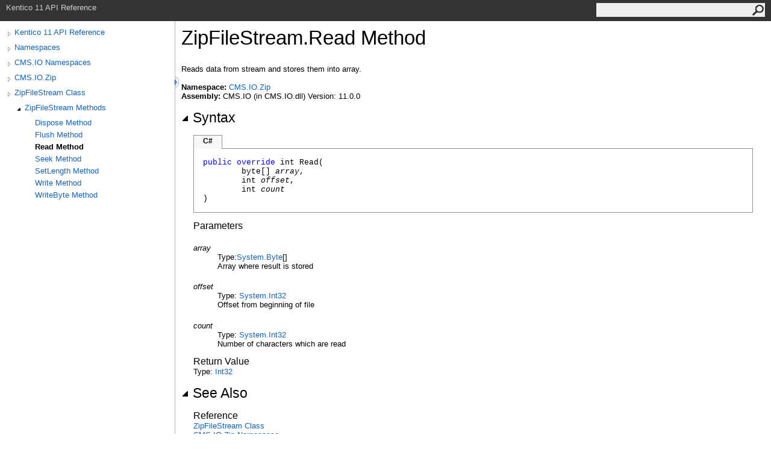

--- FILE ---
content_type: text/html
request_url: https://devnet.kentico.com/docs/11_0/api/html/M_CMS_IO_Zip_ZipFileStream_Read.htm
body_size: 3292
content:
<html><head><meta http-equiv="X-UA-Compatible" content="IE=edge" /><link rel="shortcut icon" href="../icons/favicon.ico" /><link rel="stylesheet" type="text/css" href="../styles/branding.css" /><link rel="stylesheet" type="text/css" href="../styles/branding-en-US.css" /><script type="text/javascript" src="../scripts/branding.js"> </script><meta http-equiv="Content-Type" content="text/html; charset=UTF-8" /><title>ZipFileStream.Read Method </title><meta name="Language" content="en-us" /><meta name="System.Keywords" content="Read method" /><meta name="System.Keywords" content="ZipFileStream.Read method" /><meta name="Microsoft.Help.F1" content="CMS.IO.Zip.ZipFileStream.Read" /><meta name="Microsoft.Help.Id" content="M:CMS.IO.Zip.ZipFileStream.Read(System.Byte[],System.Int32,System.Int32)" /><meta name="Description" content="Reads data from stream and stores them into array." /><meta name="Microsoft.Help.ContentType" content="Reference" /><meta name="BrandingAware" content="true" /><meta name="container" content="CMS.IO.Zip" /><meta name="file" content="M_CMS_IO_Zip_ZipFileStream_Read" /><meta name="guid" content="M_CMS_IO_Zip_ZipFileStream_Read" /><link rel="stylesheet" type="text/css" href="../styles/branding-Website.css" /><script type="text/javascript" src="../scripts/jquery-1.11.0.min.js"></script><script type="text/javascript" src="../scripts/branding-Website.js"></script><script type="text/javascript" src="../scripts/member-visibility.js"></script></head><body onload="OnLoad('cs')"><script>(function(i,s,o,g,r,a,m){i['GoogleAnalyticsObject']=r;i[r]=i[r]||function(){(i[r].q=i[r].q||[]).push(arguments)},i[r].l=1*new Date();a=s.createElement(o),m=s.getElementsByTagName(o)[0];a.async=1;a.src=g;m.parentNode.insertBefore(a,m)})(window,document,'script','//www.google-analytics.com/analytics.js','ga');ga('create', 'UA-105987-1', 'auto');ga('send', 'pageview');</script><input type="hidden" id="userDataCache" class="userDataStyle" /><div class="pageHeader" id="PageHeader">Kentico 11 API Reference<form id="SearchForm" method="get" action="#" onsubmit="javascript:TransferToSearchPage(); return false;"><input id="SearchTextBox" type="text" maxlength="200" /><button id="SearchButton" type="submit"></button></form></div><div class="pageBody"><div class="leftNav" id="leftNav"><div id="tocNav"><div class="toclevel0" data-toclevel="0"><a class="tocCollapsed" onclick="javascript: Toggle(this);" href="#!" /><a data-tochassubtree="true" href="R_Project_Kentico_API.htm" title="Kentico 11 API Reference" tocid="roottoc">Kentico 11 API Reference</a></div><div class="toclevel0" data-toclevel="0"><a class="tocCollapsed" onclick="javascript: Toggle(this);" href="#!" /><a data-tochassubtree="true" href="R_Project_Kentico_API.htm" title="Namespaces" tocid="R_Project_Kentico_API">Namespaces</a></div><div class="toclevel0" data-toclevel="0"><a class="tocCollapsed" onclick="javascript: Toggle(this);" href="#!" /><a data-tochassubtree="true" href="G_CMS_IO.htm" title="CMS.IO Namespaces" tocid="G_CMS_IO">CMS.IO Namespaces</a></div><div class="toclevel0" data-toclevel="0"><a class="tocCollapsed" onclick="javascript: Toggle(this);" href="#!" /><a data-tochassubtree="true" href="N_CMS_IO_Zip.htm" title="CMS.IO.Zip" tocid="N_CMS_IO_Zip">CMS.IO.Zip</a></div><div class="toclevel0" data-toclevel="0"><a class="tocCollapsed" onclick="javascript: Toggle(this);" href="#!" /><a data-tochassubtree="true" href="T_CMS_IO_Zip_ZipFileStream.htm" title="ZipFileStream Class" tocid="T_CMS_IO_Zip_ZipFileStream">ZipFileStream Class</a></div><div class="toclevel1" data-toclevel="1" data-childrenloaded="true"><a class="tocExpanded" onclick="javascript: Toggle(this);" href="#!" /><a data-tochassubtree="true" href="Methods_T_CMS_IO_Zip_ZipFileStream.htm" title="ZipFileStream Methods" tocid="Methods_T_CMS_IO_Zip_ZipFileStream">ZipFileStream Methods</a></div><div class="toclevel2" data-toclevel="2"><a data-tochassubtree="false" href="M_CMS_IO_Zip_ZipFileStream_Dispose.htm" title="Dispose Method " tocid="M_CMS_IO_Zip_ZipFileStream_Dispose">Dispose Method </a></div><div class="toclevel2" data-toclevel="2"><a data-tochassubtree="false" href="M_CMS_IO_Zip_ZipFileStream_Flush.htm" title="Flush Method " tocid="M_CMS_IO_Zip_ZipFileStream_Flush">Flush Method </a></div><div class="toclevel2 current" data-toclevel="2"><a data-tochassubtree="false" href="M_CMS_IO_Zip_ZipFileStream_Read.htm" title="Read Method " tocid="M_CMS_IO_Zip_ZipFileStream_Read">Read Method </a></div><div class="toclevel2" data-toclevel="2"><a data-tochassubtree="false" href="M_CMS_IO_Zip_ZipFileStream_Seek.htm" title="Seek Method " tocid="M_CMS_IO_Zip_ZipFileStream_Seek">Seek Method </a></div><div class="toclevel2" data-toclevel="2"><a data-tochassubtree="false" href="M_CMS_IO_Zip_ZipFileStream_SetLength.htm" title="SetLength Method " tocid="M_CMS_IO_Zip_ZipFileStream_SetLength">SetLength Method </a></div><div class="toclevel2" data-toclevel="2"><a data-tochassubtree="false" href="M_CMS_IO_Zip_ZipFileStream_Write.htm" title="Write Method " tocid="M_CMS_IO_Zip_ZipFileStream_Write">Write Method </a></div><div class="toclevel2" data-toclevel="2"><a data-tochassubtree="false" href="M_CMS_IO_Zip_ZipFileStream_WriteByte.htm" title="WriteByte Method " tocid="M_CMS_IO_Zip_ZipFileStream_WriteByte">WriteByte Method </a></div></div><div id="tocResizableEW" onmousedown="OnMouseDown(event);"></div><div id="TocResize" class="tocResize"><img id="ResizeImageIncrease" src="../icons/TocOpen.gif" onclick="OnIncreaseToc()" alt="Click or drag to resize" title="Click or drag to resize" /><img id="ResizeImageReset" src="../icons/TocClose.gif" style="display:none" onclick="OnResetToc()" alt="Click or drag to resize" title="Click or drag to resize" /></div></div><div class="topicContent" id="TopicContent"><table class="titleTable"><tr><td class="titleColumn">ZipFileStream<span id="LST6068329_0"></span><script type="text/javascript">AddLanguageSpecificTextSet("LST6068329_0?cpp=::|nu=.");</script>Read Method </td></tr></table><span class="introStyle"></span><div class="summary">
            Reads data from stream and stores them into array.
            </div><p> </p><strong>Namespace:</strong> <a href="N_CMS_IO_Zip.htm">CMS.IO.Zip</a><br /><strong>Assembly:</strong> CMS.IO (in CMS.IO.dll) Version: 11.0.0<div class="collapsibleAreaRegion"><span class="collapsibleRegionTitle" onclick="SectionExpandCollapse('ID1RB')" onkeypress="SectionExpandCollapse_CheckKey('ID1RB', event)" tabindex="0"><img id="ID1RBToggle" class="collapseToggle" src="../icons/SectionExpanded.png" />Syntax</span></div><div id="ID1RBSection" class="collapsibleSection"><div class="codeSnippetContainer"><div class="codeSnippetContainerTabs"><div id="ID0EACA_tab1" class="codeSnippetContainerTabSingle">C#</div></div><div class="codeSnippetContainerCodeContainer"><div class="codeSnippetToolBar"><div class="codeSnippetToolBarText"><a id="ID0EACA_copyCode" href="#" onclick="javascript:CopyToClipboard('ID0EACA');return false;" title="Copy">Copy</a></div></div><div id="ID0EACA_code_Div1" class="codeSnippetContainerCode" style="display: block"><pre xml:space="preserve"><span class="keyword">public</span> <span class="keyword">override</span> <span class="identifier">int</span> <span class="identifier">Read</span>(
	<span class="identifier">byte</span>[] <span class="parameter">array</span>,
	<span class="identifier">int</span> <span class="parameter">offset</span>,
	<span class="identifier">int</span> <span class="parameter">count</span>
)</pre></div></div></div><script type="text/javascript">AddLanguageTabSet("ID0EACA");</script><h4 class="subHeading">Parameters</h4><dl><dt><span class="parameter">array</span></dt><dd>Type: <span id="LST6068329_1"></span><script type="text/javascript">AddLanguageSpecificTextSet("LST6068329_1?cpp=array&lt;");</script><a href="http://msdn2.microsoft.com/en-us/library/yyb1w04y" target="_blank">System<span id="LST6068329_2"></span><script type="text/javascript">AddLanguageSpecificTextSet("LST6068329_2?cs=.|vb=.|cpp=::|nu=.|fs=.");</script>Byte</a><span id="LST6068329_3"></span><script type="text/javascript">AddLanguageSpecificTextSet("LST6068329_3?cpp=&gt;|vb=()|nu=[]");</script><br />Array where result is stored</dd><dt><span class="parameter">offset</span></dt><dd>Type: <a href="http://msdn2.microsoft.com/en-us/library/td2s409d" target="_blank">System<span id="LST6068329_4"></span><script type="text/javascript">AddLanguageSpecificTextSet("LST6068329_4?cs=.|vb=.|cpp=::|nu=.|fs=.");</script>Int32</a><br />Offset from beginning of file</dd><dt><span class="parameter">count</span></dt><dd>Type: <a href="http://msdn2.microsoft.com/en-us/library/td2s409d" target="_blank">System<span id="LST6068329_5"></span><script type="text/javascript">AddLanguageSpecificTextSet("LST6068329_5?cs=.|vb=.|cpp=::|nu=.|fs=.");</script>Int32</a><br />Number of characters which are read</dd></dl><h4 class="subHeading">Return Value</h4>Type: <a href="http://msdn2.microsoft.com/en-us/library/td2s409d" target="_blank">Int32</a></div><div class="collapsibleAreaRegion" id="seeAlsoSection"><span class="collapsibleRegionTitle" onclick="SectionExpandCollapse('ID2RB')" onkeypress="SectionExpandCollapse_CheckKey('ID2RB', event)" tabindex="0"><img id="ID2RBToggle" class="collapseToggle" src="../icons/SectionExpanded.png" />See Also</span></div><div id="ID2RBSection" class="collapsibleSection"><h4 class="subHeading">Reference</h4><div class="seeAlsoStyle"><a href="T_CMS_IO_Zip_ZipFileStream.htm">ZipFileStream Class</a></div><div class="seeAlsoStyle"><a href="N_CMS_IO_Zip.htm">CMS.IO.Zip Namespace</a></div></div></div></div><div id="pageFooter" class="pageFooter"><p>Copyright (c) 2017 Kentico Software</p><div class="feedbackLink">Send comments on this topic to
        <a id="HT_MailLink" href="mailto:support%40kentico.com?Subject=Kentico 11 API Reference">support@kentico.com</a></div><script type="text/javascript">
        var HT_mailLink = document.getElementById("HT_MailLink");
        var HT_mailLinkText = HT_mailLink.innerHTML;
        HT_mailLink.href += ": " + document.title + "\u0026body=" + encodeURIComponent("Your feedback is used to improve the documentation and the product. Your e-mail address will not be used for any other purpose and is disposed of after the issue you report is resolved. While working to resolve the issue that you report, you may be contacted via e-mail to get further details or clarification on the feedback you sent. After the issue you report has been addressed, you may receive an e-mail to let you know that your feedback has been addressed.");
        HT_mailLink.innerHTML = HT_mailLinkText;
        </script> </div></body></html>